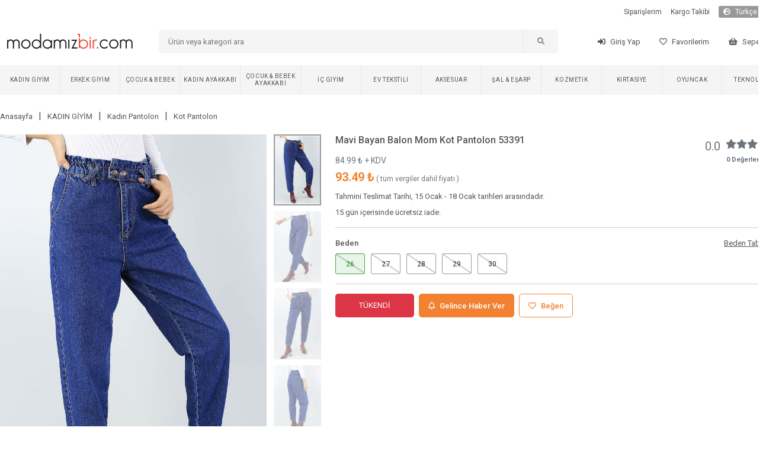

--- FILE ---
content_type: text/html; charset=utf-8
request_url: https://www.modamizbir.com/mavi-bayan-balon-mom-kot-pantolon-53391
body_size: 2434
content:
<!DOCTYPE html><html lang="tr" translate="no"><head><meta charSet="utf-8"/><meta name="viewport" content="width=device-width"/><meta name="next-head-count" content="2"/><link rel="shortcut icon" href="/favicon.ico"/><script async="" src="https://www.googletagmanager.com/gtag/js?id=G-JZYTZNQVD2" type="ee71b0478a7c5035c4997d66-text/javascript"></script><noscript><img height="1" width="1" style="display:none" src="https://www.facebook.com/tr?id=441954783796765&amp;ev=PageView&amp;noscript=1"/></noscript><script src="/js/external.js" type="ee71b0478a7c5035c4997d66-text/javascript"></script><script type="ee71b0478a7c5035c4997d66-text/javascript">
                (function() {
                  function detectMob() {
                    const toMatch = [
                      /Android/i,
                      /webOS/i,
                      /iPhone/i,
                      /iPad/i,
                      /iPod/i,
                      /BlackBerry/i,
                      /Windows Phone/i,
                    ];
                    return toMatch.some((toMatchItem) => {
                      return navigator.userAgent.match(toMatchItem);
                    });
                  }

                  function detectMobForWidth() {
                    return window.innerWidth <= 600;
                  }

                  var domainAfterPath = window.location.pathname + window.location.search + window.location.hash;
                  var link = "https://m.modamizbir.com" + domainAfterPath;

                  if (detectMobForWidth() || detectMob()) {
                    window.location.href = link;
                  }
                })();
              </script><link rel="preload" href="/_next/static/css/39d7766680910230.css" as="style"/><link rel="stylesheet" href="/_next/static/css/39d7766680910230.css" data-n-g=""/><noscript data-n-css=""></noscript><script defer="" nomodule="" src="/_next/static/chunks/polyfills-c67a75d1b6f99dc8.js" type="ee71b0478a7c5035c4997d66-text/javascript"></script><script src="/_next/static/chunks/webpack-7f359028f49f0e3d.js" defer="" type="ee71b0478a7c5035c4997d66-text/javascript"></script><script src="/_next/static/chunks/framework-617d2703bc9efd35.js" defer="" type="ee71b0478a7c5035c4997d66-text/javascript"></script><script src="/_next/static/chunks/main-1a81f562b5fa4912.js" defer="" type="ee71b0478a7c5035c4997d66-text/javascript"></script><script src="/_next/static/chunks/pages/_app-7757e463c88a0102.js" defer="" type="ee71b0478a7c5035c4997d66-text/javascript"></script><script src="/_next/static/chunks/5239-2c4cd0b4cc74a3bb.js" defer="" type="ee71b0478a7c5035c4997d66-text/javascript"></script><script src="/_next/static/chunks/pages/%5Bslug%5D-5e3f71e07052a1d7.js" defer="" type="ee71b0478a7c5035c4997d66-text/javascript"></script><script src="/_next/static/I-q20cdtsCMf8ZHlWJ3q0/_buildManifest.js" defer="" type="ee71b0478a7c5035c4997d66-text/javascript"></script><script src="/_next/static/I-q20cdtsCMf8ZHlWJ3q0/_ssgManifest.js" defer="" type="ee71b0478a7c5035c4997d66-text/javascript"></script></head><body><div id="__next"></div><script id="__NEXT_DATA__" type="application/json">{"props":{"pageProps":{"productDetail":{"status":1,"data":{"id":53391,"EskiFiyat":"54.95","kampanya_baslangic_tarihi":null,"kampanya_bitis_tarihi":null,"Slug":"mavi-bayan-balon-mom-kot-pantolon-53391","KategoriID":191,"model_id":1,"UrunAdi":"Mavi Bayan Balon Mom Kot Pantolon 53391","Fiyat":"84.990000","SatisFiyati":null,"Aciklama":null,"StokAdeti":0,"KdvOrani":"10","grup":"1607592198","SeoTitle":"Mavi Bayan Balon Mom Kot Pantolon 53391 | ModamızBir","SeoKeywords":"bayan giyim, en ucuz site, ucuz giyim sitesi, kadın giyim, mavi kot pantolon, pamuk kot pantolon, cepli kot pantolon, cepli kot pantolon, 2019 kot pantolon modelleri, kot pantolon fiyatları, ucuz kot pantolon modelleri, indirimli kot pantolon modelleri, kot pantolon çeşitleri, en ucuz kot pantolon, bayan kot pantolon","SeoDescription":"2021 yeni sezon mavi pamuk kot pantolon sadece 59.95 TL. En hesaplı cepli kot pantolon modelleri ve daha fazlası için hemen uygulamayı indir. cepli kot pantolon ve her güne özel fırsatlar için takipte kal.","numune_beden":"27","urun_boyu":"95 cm","kumas_turu":"%95 Pamuk % 5 Likra","en":null,"boy":null,"derinlik":null,"aksesuar":"Yok","uyari":null,"topuk_yuksekligi":null,"ayakkabi_ici":null,"platform_yuksekligi":null,"puan":"0.0","top_puan":0,"iade_durum":1,"yetiskin_urunu":0,"para_birimi_sembol":"₺","sepette_indirim_oran":null,"kumas_turu_adi":null,"kampanya_durum":0,"options":[{"Deger":"26","urun_id":53391,"StokAdeti":"0","id":200316,"max_sepet":999},{"Deger":"27","urun_id":53391,"StokAdeti":"0","id":200317,"max_sepet":999},{"Deger":"28","urun_id":53391,"StokAdeti":"0","id":200318,"max_sepet":999},{"Deger":"29","urun_id":53391,"StokAdeti":"0","id":200319,"max_sepet":999},{"Deger":"30","urun_id":53391,"StokAdeti":"0","id":200320,"max_sepet":999}],"images":[{"UrunResim":"mavi-bayan-balon-mom-kot-pantolon-53391-1180156976.jpg","UrunResim2":null,"urun_id":53391},{"UrunResim":"mavi-bayan-balon-mom-kot-pantolon-53391-653567281.jpg","UrunResim2":null,"urun_id":53391},{"UrunResim":"mavi-bayan-balon-mom-kot-pantolon-53391-674353273.jpg","UrunResim2":null,"urun_id":53391},{"UrunResim":"mavi-bayan-balon-mom-kot-pantolon-53391-263672818.jpg","UrunResim2":null,"urun_id":53391}],"option_for_status":null,"properties":[{"urun_id":53391,"ozellik_id":40,"TeknikAdi":"Dört Mevsim","OzellikAdi":"Mevsim"},{"urun_id":53391,"ozellik_id":38,"TeknikAdi":"Mavi","OzellikAdi":"Renk"},{"urun_id":53391,"ozellik_id":41,"TeknikAdi":"Orta Boy","OzellikAdi":"Boy"},{"urun_id":53391,"ozellik_id":44,"TeknikAdi":"Normal Kalıp","OzellikAdi":"Kalıp"},{"urun_id":53391,"ozellik_id":32,"TeknikAdi":"Cep Detay","OzellikAdi":"Ürün Detayı"}],"groups":[{"id":53391,"grup":"1607592198","UrunAdi":"Mavi Bayan Balon Mom Kot Pantolon 53391","Slug":"mavi-bayan-balon-mom-kot-pantolon-53391","UrunResim":"mavi-bayan-balon-mom-kot-pantolon-53391-1180156976.jpg"}],"videos":[]},"breadcrumbs":[{"id":60,"Slug":"bayangiyim","KategoriAdi":"KADIN GİYİM"},{"id":68,"Slug":"kadin-pantolon","KategoriAdi":"Kadın Pantolon"},{"id":191,"Slug":"kadin-kot-pantolon","KategoriAdi":"Kot Pantolon"}],"today":"2026-01-14 06:08:14"},"slug":"mavi-bayan-balon-mom-kot-pantolon-53391","uaString":"Mozilla/5.0 (Macintosh; Intel Mac OS X 10_15_7) AppleWebKit/537.36 (KHTML, like Gecko) Chrome/131.0.0.0 Safari/537.36; ClaudeBot/1.0; +claudebot@anthropic.com)"}},"page":"/[slug]","query":{"slug":"mavi-bayan-balon-mom-kot-pantolon-53391"},"buildId":"I-q20cdtsCMf8ZHlWJ3q0","isFallback":false,"gip":true,"locale":"tr","locales":["tr"],"defaultLocale":"tr","scriptLoader":[{"id":"facebook-pixel","strategy":"afterInteractive","dangerouslySetInnerHTML":{"__html":"\n              !function(f,b,e,v,n,t,s){\n                if(f.fbq)return;\n                n=f.fbq=function(){n.callMethod?\n                n.callMethod.apply(n,arguments):n.queue.push(arguments)};\n                if(!f._fbq)f._fbq=n;\n                n.push=n;\n                n.loaded=!0;\n                n.version='2.0';\n                n.queue=[];\n                t=b.createElement(e);\n                t.async=!0;\n                t.src=v;\n                s=b.getElementsByTagName(e)[0];\n                s.parentNode.insertBefore(t,s)\n              }(window, document,'script','https://connect.facebook.net/en_US/fbevents.js');\n              fbq('init', '441954783796765');\n              fbq('track', 'PageView');\n            "}}]}</script><script src="/cdn-cgi/scripts/7d0fa10a/cloudflare-static/rocket-loader.min.js" data-cf-settings="ee71b0478a7c5035c4997d66-|49" defer></script></body></html>

--- FILE ---
content_type: application/javascript; charset=UTF-8
request_url: https://www.modamizbir.com/_next/static/chunks/9086.cc75b80aa04cc452.js
body_size: -13
content:
"use strict";(self.webpackChunk_N_E=self.webpackChunk_N_E||[]).push([[9086],{9086:function(e,t,n){n.r(t);var c=n(5893),a=n(7294);t.default=(0,a.memo)(function(e){let{imageURL:t,alt:n}=e,[u,o]=(0,a.useState)("0% 0%");return(0,c.jsx)("figure",{onMouseMove:e=>{let{left:t,top:n,width:c,height:a}=e.target.getBoundingClientRect(),u=(e.pageX-t)/c*100,i=(e.pageY-n)/a*100;o("".concat(u,"% ").concat(i,"%"))},style:{backgroundPosition:u,backgroundImage:"url(".concat(t,")")},children:(0,c.jsx)("img",{width:"450",height:"700",src:t,alt:n})})})}}]);